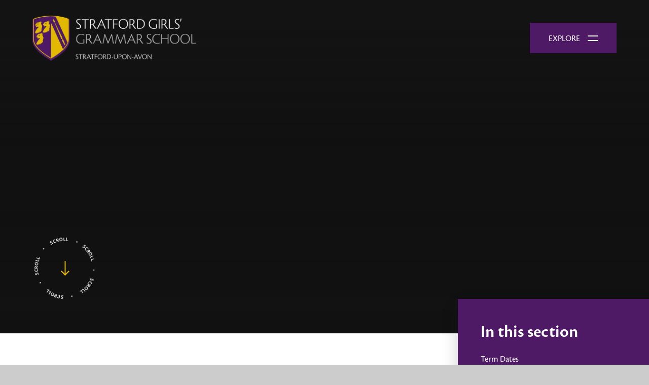

--- FILE ---
content_type: text/html
request_url: https://www.sggs.org.uk/news/?pid=6&nid=4&storyid=422
body_size: 265655
content:

<!DOCTYPE html>
<!--[if IE 7]><html class="no-ios no-js lte-ie9 lte-ie8 lte-ie7" lang="en" xml:lang="en"><![endif]-->
<!--[if IE 8]><html class="no-ios no-js lte-ie9 lte-ie8"  lang="en" xml:lang="en"><![endif]-->
<!--[if IE 9]><html class="no-ios no-js lte-ie9"  lang="en" xml:lang="en"><![endif]-->
<!--[if !IE]><!--> <html class="no-ios no-js"  lang="en" xml:lang="en"><!--<![endif]-->
	<head>
		<meta http-equiv="X-UA-Compatible" content="IE=edge" />
		<meta http-equiv="content-type" content="text/html; charset=utf-8"/>
		
		<link rel="canonical" href="https://www.sggs.org.uk/news/?pid=6&amp;nid=4&amp;storyid=422">
		<link rel="stylesheet" integrity="sha512-SfTiTlX6kk+qitfevl/7LibUOeJWlt9rbyDn92a1DqWOw9vWG2MFoays0sgObmWazO5BQPiFucnnEAjpAB+/Sw==" crossorigin="anonymous" referrerpolicy="no-referrer" media="screen" href="https://cdnjs.cloudflare.com/ajax/libs/font-awesome/4.7.0/css/font-awesome.min.css?cache=260112">
<!--[if IE 7]><link rel="stylesheet" media="screen" href="https://cdn.juniperwebsites.co.uk/_includes/font-awesome/4.2.0/css/font-awesome-ie7.min.css?cache=v4.6.56.3">
<![endif]-->
		<title>Stratford Girls' Grammar School - Laura Cubitt, Puppetry Director & Movement Director.</title>
		
		<style type="text/css">
			:root {
				
				--col-pri: rgb(34, 34, 34);
				
				--col-sec: rgb(136, 136, 136);
				
			}
		</style>
		
<!--[if IE]>
<script>
console = {log:function(){return;}};
</script>
<![endif]-->

<script>
	var boolItemEditDisabled;
	var boolLanguageMode, boolLanguageEditOriginal;
	var boolViewingConnect;
	var boolConnectDashboard;
	var displayRegions = [];
	var intNewFileCount = 0;
	strItemType = "news story";
	strSubItemType = "News Story";

	var featureSupport = {
		tagging: false,
		eventTagging: false
	};
	var boolLoggedIn = false;
boolAdminMode = false;
	var boolSuperUser = false;
strCookieBarStyle = 'bar';
	intParentPageID = "6";
	intCurrentItemID = 422;
	intCurrentCatID = 4;
boolIsHomePage = false;
	boolItemEditDisabled = true;
	boolLanguageEditOriginal=true;
	strCurrentLanguage='en-gb';	strFileAttachmentsUploadLocation = 'bottom';	boolViewingConnect = false;	boolConnectDashboard = false;	var objEditorComponentList = {};

</script>

<script src="https://cdn.juniperwebsites.co.uk/admin/_includes/js/mutation_events.min.js?cache=v4.6.56.3"></script>
<script src="https://cdn.juniperwebsites.co.uk/admin/_includes/js/jquery/jquery.js?cache=v4.6.56.3"></script>
<script src="https://cdn.juniperwebsites.co.uk/admin/_includes/js/jquery/jquery.prefilter.js?cache=v4.6.56.3"></script>
<script src="https://cdn.juniperwebsites.co.uk/admin/_includes/js/jquery/jquery.query.js?cache=v4.6.56.3"></script>
<script src="https://cdn.juniperwebsites.co.uk/admin/_includes/js/jquery/js.cookie.js?cache=v4.6.56.3"></script>
<script src="/_includes/editor/template-javascript.asp?cache=260112"></script>
<script src="/admin/_includes/js/functions/minified/functions.login.new.asp?cache=260112"></script>

  <script>

  </script>
<link href="https://www.sggs.org.uk/feeds/news.asp?nid=4&amp;pid=422&lang=en" rel="alternate" type="application/rss+xml" title="Stratford Girls' Grammar School - News Feed"><link href="https://www.sggs.org.uk/feeds/comments.asp?title=Laura Cubitt, Puppetry Director & Movement Director.&amp;storyid=422&amp;nid=4&amp;item=news&amp;pid=6&lang=en" rel="alternate" type="application/rss+xml" title="Stratford Girls' Grammar School - Laura Cubitt, Puppetry Director & Movement Director. - Blog Post Comments"><link rel="stylesheet" media="screen" href="/_site/css/main.css?cache=19052021">
<link rel="stylesheet" media="screen" href="/_site/css/content.css?cache=19052021">


	<meta name="mobile-web-app-capable" content="yes">
	<meta name="apple-mobile-web-app-capable" content="yes">
	<meta name="viewport" content="width=device-width, initial-scale=1, minimum-scale=1, maximum-scale=1">
	<link rel="author" href="/humans.txt">
	<link rel="icon" href="/_site/images/favicons/favicon.ico">
	<link rel="apple-touch-icon" href="/_site/images/favicons/favicon.png">
	<link href="https://fonts.googleapis.com/css2?family=Open+Sans:ital,wght@0,400;0,600;0,700;1,400;1,700&display=swap" rel="stylesheet"> 
	<link rel="stylesheet" href="/_site/css/print.css" type="text/css" media="print">

	<script>
	var html = document.querySelector('html'), strMobClass = 'no-mobile'
	html.classList.remove('no-ios')
	navigator.userAgent.match(/(Android|webOS|iPhone|iPad|Windows Phone)/g) && (strMobClass = 'mobile')
	html.classList.add( strMobClass )
	</script>

	<svg style="visibility: hidden; position: absolute;">
		<defs>
			<symbol id="icon_close" viewbox="0 0 16 16"><path d="M15.778,14.364 L14.364,15.778 L8.000,9.414 L1.636,15.778 L0.221,14.364 L6.586,8.000 L0.221,1.636 L1.636,0.222 L8.000,6.586 L14.364,0.222 L15.778,1.636 L9.414,8.000 L15.778,14.364 Z"/></symbol>

			<!-- reload code: [base64] -->
			<!-- LIGHT -->
			<symbol id="fa--exclamation-circle--fal" viewbox="0 0 512 512"><path d="M256 40c118.621 0 216 96.075 216 216 0 119.291-96.61 216-216 216-119.244 0-216-96.562-216-216 0-119.203 96.602-216 216-216m0-32C119.043 8 8 119.083 8 256c0 136.997 111.043 248 248 248s248-111.003 248-248C504 119.083 392.957 8 256 8zm-11.49 120h22.979c6.823 0 12.274 5.682 11.99 12.5l-7 168c-.268 6.428-5.556 11.5-11.99 11.5h-8.979c-6.433 0-11.722-5.073-11.99-11.5l-7-168c-.283-6.818 5.167-12.5 11.99-12.5zM256 340c-15.464 0-28 12.536-28 28s12.536 28 28 28 28-12.536 28-28-12.536-28-28-28z"></path></symbol>
			<symbol id="fa--long-arrow-down--fal" viewbox="0 0 256 512"><path d="M252.485 343.03l-7.07-7.071c-4.686-4.686-12.284-4.686-16.971 0L145 419.887V44c0-6.627-5.373-12-12-12h-10c-6.627 0-12 5.373-12 12v375.887l-83.444-83.928c-4.686-4.686-12.284-4.686-16.971 0l-7.07 7.071c-4.686 4.686-4.686 12.284 0 16.97l116 116.485c4.686 4.686 12.284 4.686 16.971 0l116-116.485c4.686-4.686 4.686-12.284-.001-16.97z"></path></symbol>
			<symbol id="fa--long-arrow-left--fal" viewbox="0 0 448 512"><path d="M136.97 380.485l7.071-7.07c4.686-4.686 4.686-12.284 0-16.971L60.113 273H436c6.627 0 12-5.373 12-12v-10c0-6.627-5.373-12-12-12H60.113l83.928-83.444c4.686-4.686 4.686-12.284 0-16.971l-7.071-7.07c-4.686-4.686-12.284-4.686-16.97 0l-116.485 116c-4.686 4.686-4.686 12.284 0 16.971l116.485 116c4.686 4.686 12.284 4.686 16.97-.001z"></path></symbol>
			<symbol id="fa--long-arrow-right--fal" viewbox="0 0 448 512"><path d="M311.03 131.515l-7.071 7.07c-4.686 4.686-4.686 12.284 0 16.971L387.887 239H12c-6.627 0-12 5.373-12 12v10c0 6.627 5.373 12 12 12h375.887l-83.928 83.444c-4.686 4.686-4.686 12.284 0 16.971l7.071 7.07c4.686 4.686 12.284 4.686 16.97 0l116.485-116c4.686-4.686 4.686-12.284 0-16.971L328 131.515c-4.686-4.687-12.284-4.687-16.97 0z"></path></symbol>
			<symbol id="fa--long-arrow-up--fal" viewbox="0 0 256 512"><path d="M3.515 168.97l7.07 7.071c4.686 4.686 12.284 4.686 16.971 0L111 92.113V468c0 6.627 5.373 12 12 12h10c6.627 0 12-5.373 12-12V92.113l83.444 83.928c4.686 4.686 12.284 4.686 16.971 0l7.07-7.071c4.686-4.686 4.686-12.284 0-16.97l-116-116.485c-4.686-4.686-12.284-4.686-16.971 0L3.515 152c-4.687 4.686-4.687 12.284 0 16.97z"></path></symbol>
			<symbol id="fa--times--fal" viewbox="0 0 320 512"><path d="M193.94 256L296.5 153.44l21.15-21.15c3.12-3.12 3.12-8.19 0-11.31l-22.63-22.63c-3.12-3.12-8.19-3.12-11.31 0L160 222.06 36.29 98.34c-3.12-3.12-8.19-3.12-11.31 0L2.34 120.97c-3.12 3.12-3.12 8.19 0 11.31L126.06 256 2.34 379.71c-3.12 3.12-3.12 8.19 0 11.31l22.63 22.63c3.12 3.12 8.19 3.12 11.31 0L160 289.94 262.56 392.5l21.15 21.15c3.12 3.12 8.19 3.12 11.31 0l22.63-22.63c3.12-3.12 3.12-8.19 0-11.31L193.94 256z"></path></symbol>
			<!-- REGULAR -->
			<symbol id="fa--clock--far" viewbox="0 0 512 512"><path d="M256 8C119 8 8 119 8 256s111 248 248 248 248-111 248-248S393 8 256 8zm0 448c-110.5 0-200-89.5-200-200S145.5 56 256 56s200 89.5 200 200-89.5 200-200 200zm61.8-104.4l-84.9-61.7c-3.1-2.3-4.9-5.9-4.9-9.7V116c0-6.6 5.4-12 12-12h32c6.6 0 12 5.4 12 12v141.7l66.8 48.6c5.4 3.9 6.5 11.4 2.6 16.8L334.6 349c-3.9 5.3-11.4 6.5-16.8 2.6z"></path></symbol>
			<symbol id="fa--home--far" viewbox="0 0 576 512"><path d="M570.24 247.41L512 199.52V104a8 8 0 0 0-8-8h-32a8 8 0 0 0-7.95 7.88v56.22L323.87 45a56.06 56.06 0 0 0-71.74 0L5.76 247.41a16 16 0 0 0-2 22.54L14 282.25a16 16 0 0 0 22.53 2L64 261.69V448a32.09 32.09 0 0 0 32 32h128a32.09 32.09 0 0 0 32-32V344h64v104a32.09 32.09 0 0 0 32 32h128a32.07 32.07 0 0 0 32-31.76V261.67l27.53 22.62a16 16 0 0 0 22.53-2L572.29 270a16 16 0 0 0-2.05-22.59zM463.85 432H368V328a32.09 32.09 0 0 0-32-32h-96a32.09 32.09 0 0 0-32 32v104h-96V222.27L288 77.65l176 144.56z"></path></symbol>
			<symbol id="fa--newspaper--far" viewbox="0 0 576 512"><path d="M552 64H112c-20.858 0-38.643 13.377-45.248 32H24c-13.255 0-24 10.745-24 24v272c0 30.928 25.072 56 56 56h496c13.255 0 24-10.745 24-24V88c0-13.255-10.745-24-24-24zM48 392V144h16v248c0 4.411-3.589 8-8 8s-8-3.589-8-8zm480 8H111.422c.374-2.614.578-5.283.578-8V112h416v288zM172 280h136c6.627 0 12-5.373 12-12v-96c0-6.627-5.373-12-12-12H172c-6.627 0-12 5.373-12 12v96c0 6.627 5.373 12 12 12zm28-80h80v40h-80v-40zm-40 140v-24c0-6.627 5.373-12 12-12h136c6.627 0 12 5.373 12 12v24c0 6.627-5.373 12-12 12H172c-6.627 0-12-5.373-12-12zm192 0v-24c0-6.627 5.373-12 12-12h104c6.627 0 12 5.373 12 12v24c0 6.627-5.373 12-12 12H364c-6.627 0-12-5.373-12-12zm0-144v-24c0-6.627 5.373-12 12-12h104c6.627 0 12 5.373 12 12v24c0 6.627-5.373 12-12 12H364c-6.627 0-12-5.373-12-12zm0 72v-24c0-6.627 5.373-12 12-12h104c6.627 0 12 5.373 12 12v24c0 6.627-5.373 12-12 12H364c-6.627 0-12-5.373-12-12z"></path></symbol>
			<symbol id="fa--search--far" viewbox="0 0 512 512"><path d="M508.5 468.9L387.1 347.5c-2.3-2.3-5.3-3.5-8.5-3.5h-13.2c31.5-36.5 50.6-84 50.6-136C416 93.1 322.9 0 208 0S0 93.1 0 208s93.1 208 208 208c52 0 99.5-19.1 136-50.6v13.2c0 3.2 1.3 6.2 3.5 8.5l121.4 121.4c4.7 4.7 12.3 4.7 17 0l22.6-22.6c4.7-4.7 4.7-12.3 0-17zM208 368c-88.4 0-160-71.6-160-160S119.6 48 208 48s160 71.6 160 160-71.6 160-160 160z"></path></symbol>
	</defs>
</svg>
<link rel="stylesheet" media="screen" href="https://cdn.juniperwebsites.co.uk/_includes/css/content-blocks.css?cache=v4.6.56.3">
<link rel="stylesheet" media="screen" href="/_includes/css/cookie-colour.asp?cache=260112">
<link rel="stylesheet" media="screen" href="https://cdn.juniperwebsites.co.uk/_includes/css/cookies.css?cache=v4.6.56.3">
<link rel="stylesheet" media="screen" href="https://cdn.juniperwebsites.co.uk/_includes/css/cookies.advanced.css?cache=v4.6.56.3">
<link rel="stylesheet" media="screen" href="/_site/css/news.css?cache=260112">
<link rel="stylesheet" media="screen" href="https://cdn.juniperwebsites.co.uk/_includes/css/overlord.css?cache=v4.6.56.3">
<link rel="stylesheet" media="screen" href="https://cdn.juniperwebsites.co.uk/_includes/css/templates.css?cache=v4.6.56.3">
<link rel="stylesheet" media="screen" href="/_site/css/attachments.css?cache=260112">
<link rel="stylesheet" media="screen" href="/_site/css/templates.css?cache=260112">
<style>#print_me { display: none;}</style><script src="https://cdn.juniperwebsites.co.uk/admin/_includes/js/modernizr.js?cache=v4.6.56.3"></script>

        <meta property="og:site_name" content="Stratford Girls' Grammar School" />
        <meta property="og:title" content="Laura Cubitt, Puppetry Director & Movement Director." />
        <meta property="og:image" content="https://www.sggs.org.uk/_site/data/images/news/422/Pulling%20Strings.png" />
        <meta property="og:type" content="website" />
        <meta property="twitter:card" content="summary" />
</head>


    <body>


<div id="print_me"></div>
<div class="mason mason--inner mason--noadmin mason--nosecure">

	<section class="access">
		<a class="access__anchor" name="header"></a>
		<a class="access__link" href="#content">Skip to content &darr;</a>
	</section>

	
		<header class="header parent block-d js_hit">
			<div class="js_fade">
				<div class="header__main parent">
					<a class="header__logo" href="/main-school">
						
							<img src="/_site/images/design/logo.png" srcset="/_site/images/design/logo.png 1x, /_site/images/design/logo@2x.png 2x" alt="Stratford Girls' Grammar School">
							<img class="abs_fill" src="/_site/images/design/logo-pri.png" srcset="/_site/images/design/logo-pri.png 1x, /_site/images/design/logo-pri@2x.png 2x" alt="Stratford Girls' Grammar School">
						
						<h1>Stratford Girls' Grammar School</h1>
					</a>
					<div class="header__extra">
						<div class='iconlinks'><ul class='list'><li class="iconlinks__item" data-type="twitter"><a href="https://twitter.com/shottery" target="_blank" class="a_block"><i class="fa fa-twitter" aria-hidden="true"></i></a></li><li class="iconlinks__item" data-type="instagram"><a href="https://www.instagram.com/sggslife/" target="_blank" class="a_block"><i class="fa fa-instagram" aria-hidden="true"></i></a></li><li><button class="searchbar__btn" data-toggle=".mason--searchbar"><svg class="fa--search--far"><use href="#fa--search--far" xlink:href="#fa--search--far" x="0" y="0"/></svg></button></li></ul></div>
						<button class="menu__btn parent block-d" data-toggle=".mason--menu" aria-label="Toggle mobile menu">
							<span class="menu__btn__txt f_display fs18 w400 caps">Explore</span>
							<span class="menu__btn__icon"><span></span><span></span></span>
						</button>
						
					</div>
					<div class="menu__bg"></div>
					<section class="menu parent f_display w400">
						<div class="menu__main parent">
							<div class="menu__wrap">
								<nav class="menu__bar block-d">
									<ul><li class="menu__bar__item menu__bar__item--page_6 menu__bar__item--subitems menu__bar__item--selected"><div class="menu__bar__item__img abs_fill" data-src="/_site/data/files/images/11E1825C524089929DE9D6F1AC204FD1.jpg"></div><button class="menu__bar__item__btn" data-tab=".menu__bar__item--page_6--expand"><svg class='fa--long-arrow-down--fal'><use href='#fa--long-arrow-down--fal' xlink:href='#fa--long-arrow-down--fal' x='0' y='0'/></svg></button><div class="menu__bar__item__main"><a class="a_block" id="page_6" href="/main-school/discover"><span>School life</span></a><ul class="menu__bar__item__sub"><li class="menu__bar__item menu__bar__item--page_16"><div class="menu__bar__item__img abs_fill" data-src=""></div><button class="menu__bar__item__btn" data-tab=".menu__bar__item--page_16--expand"><svg class='fa--long-arrow-down--fal'><use href='#fa--long-arrow-down--fal' xlink:href='#fa--long-arrow-down--fal' x='0' y='0'/></svg></button><div class="menu__bar__item__main"><a class="a_block" id="page_16" href="/main-school/discover/term-dates"><span>Term Dates</span></a></div></li><li class="menu__bar__item menu__bar__item--page_19"><div class="menu__bar__item__img abs_fill" data-src=""></div><button class="menu__bar__item__btn" data-tab=".menu__bar__item--page_19--expand"><svg class='fa--long-arrow-down--fal'><use href='#fa--long-arrow-down--fal' xlink:href='#fa--long-arrow-down--fal' x='0' y='0'/></svg></button><div class="menu__bar__item__main"><a class="a_block" id="page_19" href="/main-school/discover/daily-routine"><span>The School Day</span></a></div></li><li class="menu__bar__item menu__bar__item--page_20"><div class="menu__bar__item__img abs_fill" data-src=""></div><button class="menu__bar__item__btn" data-tab=".menu__bar__item--page_20--expand"><svg class='fa--long-arrow-down--fal'><use href='#fa--long-arrow-down--fal' xlink:href='#fa--long-arrow-down--fal' x='0' y='0'/></svg></button><div class="menu__bar__item__main"><a class="a_block" id="page_20" href="/main-school/discover/admissions"><span>Admissions</span></a></div></li><li class="menu__bar__item menu__bar__item--page_92"><div class="menu__bar__item__img abs_fill" data-src=""></div><button class="menu__bar__item__btn" data-tab=".menu__bar__item--page_92--expand"><svg class='fa--long-arrow-down--fal'><use href='#fa--long-arrow-down--fal' xlink:href='#fa--long-arrow-down--fal' x='0' y='0'/></svg></button><div class="menu__bar__item__main"><a class="a_block" id="page_92" href="/main-school/discover/transport"><span>Transport</span></a></div></li><li class="menu__bar__item menu__bar__item--page_156"><div class="menu__bar__item__img abs_fill" data-src=""></div><button class="menu__bar__item__btn" data-tab=".menu__bar__item--page_156--expand"><svg class='fa--long-arrow-down--fal'><use href='#fa--long-arrow-down--fal' xlink:href='#fa--long-arrow-down--fal' x='0' y='0'/></svg></button><div class="menu__bar__item__main"><a class="a_block" id="page_156" href="/main-school/about-us/report-an-absence"><span>Report an Absence</span></a></div></li><li class="menu__bar__item menu__bar__item--page_182"><div class="menu__bar__item__img abs_fill" data-src=""></div><button class="menu__bar__item__btn" data-tab=".menu__bar__item--page_182--expand"><svg class='fa--long-arrow-down--fal'><use href='#fa--long-arrow-down--fal' xlink:href='#fa--long-arrow-down--fal' x='0' y='0'/></svg></button><div class="menu__bar__item__main"><a class="a_block" id="page_182" href="/page/?title=School+Menu&amp;pid=182"><span>School Menu</span></a></div></li><li class="menu__bar__item menu__bar__item--page_17"><div class="menu__bar__item__img abs_fill" data-src=""></div><button class="menu__bar__item__btn" data-tab=".menu__bar__item--page_17--expand"><svg class='fa--long-arrow-down--fal'><use href='#fa--long-arrow-down--fal' xlink:href='#fa--long-arrow-down--fal' x='0' y='0'/></svg></button><div class="menu__bar__item__main"><a class="a_block" id="page_17" href="/main-school/discover/visiting-our-school"><span>Visiting Our School</span></a></div></li><li class="menu__bar__item menu__bar__item--page_21"><div class="menu__bar__item__img abs_fill" data-src=""></div><button class="menu__bar__item__btn" data-tab=".menu__bar__item--page_21--expand"><svg class='fa--long-arrow-down--fal'><use href='#fa--long-arrow-down--fal' xlink:href='#fa--long-arrow-down--fal' x='0' y='0'/></svg></button><div class="menu__bar__item__main"><a class="a_block" id="page_21" href="/main-school/discover/site-map-and-directions"><span>Site Map &amp; Directions</span></a></div></li><li class="menu__bar__item menu__bar__item--page_27"><div class="menu__bar__item__img abs_fill" data-src=""></div><button class="menu__bar__item__btn" data-tab=".menu__bar__item--page_27--expand"><svg class='fa--long-arrow-down--fal'><use href='#fa--long-arrow-down--fal' xlink:href='#fa--long-arrow-down--fal' x='0' y='0'/></svg></button><div class="menu__bar__item__main"><a class="a_block" id="page_27" href="/main-school/about-us/finance"><span>Finance</span></a></div></li><li class="menu__bar__item menu__bar__item--page_29"><div class="menu__bar__item__img abs_fill" data-src=""></div><button class="menu__bar__item__btn" data-tab=".menu__bar__item--page_29--expand"><svg class='fa--long-arrow-down--fal'><use href='#fa--long-arrow-down--fal' xlink:href='#fa--long-arrow-down--fal' x='0' y='0'/></svg></button><div class="menu__bar__item__main"><a class="a_block" id="page_29" href="/main-school/about-us/policies"><span>Policies</span></a></div></li><li class="menu__bar__item menu__bar__item--news_category_4 menu__bar__item--selected"><div class="menu__bar__item__img abs_fill" data-src=""></div><button class="menu__bar__item__btn" data-tab=".menu__bar__item--news_category_4--expand"><svg class='fa--long-arrow-down--fal'><use href='#fa--long-arrow-down--fal' xlink:href='#fa--long-arrow-down--fal' x='0' y='0'/></svg></button><div class="menu__bar__item__main"><a class="a_block" id="news_category_4" href="/news/?pid=6&amp;nid=4"><span>Latest News</span></a></div></li><li class="menu__bar__item menu__bar__item--url_1"><div class="menu__bar__item__img abs_fill" data-src=""></div><button class="menu__bar__item__btn" data-tab=".menu__bar__item--url_1--expand"><svg class='fa--long-arrow-down--fal'><use href='#fa--long-arrow-down--fal' xlink:href='#fa--long-arrow-down--fal' x='0' y='0'/></svg></button><div class="menu__bar__item__main"><a class="a_block" id="url_1" href="/calendar-of-events"><span>School Calendar</span></a></div></li><li class="menu__bar__item menu__bar__item--page_25"><div class="menu__bar__item__img abs_fill" data-src=""></div><button class="menu__bar__item__btn" data-tab=".menu__bar__item--page_25--expand"><svg class='fa--long-arrow-down--fal'><use href='#fa--long-arrow-down--fal' xlink:href='#fa--long-arrow-down--fal' x='0' y='0'/></svg></button><div class="menu__bar__item__main"><a class="a_block" id="page_25" href="/main-school/about-us/uniform"><span>Uniform</span></a></div></li><li class="menu__bar__item menu__bar__item--page_186"><div class="menu__bar__item__img abs_fill" data-src=""></div><button class="menu__bar__item__btn" data-tab=".menu__bar__item--page_186--expand"><svg class='fa--long-arrow-down--fal'><use href='#fa--long-arrow-down--fal' xlink:href='#fa--long-arrow-down--fal' x='0' y='0'/></svg></button><div class="menu__bar__item__main"><a class="a_block" id="page_186" href="/page/?title=SGGS+Compendium+24%2D25&amp;pid=186"><span>SGGS Compendium 24-25</span></a></div></li></ul></div></li><li class="menu__bar__item menu__bar__item--page_7 menu__bar__item--subitems"><div class="menu__bar__item__img abs_fill" data-src="/_site/data/files/images/square/7A19A8E1A3DDB5F0E3ECFDC4A26E7D61.jpg"></div><button class="menu__bar__item__btn" data-tab=".menu__bar__item--page_7--expand"><svg class='fa--long-arrow-down--fal'><use href='#fa--long-arrow-down--fal' xlink:href='#fa--long-arrow-down--fal' x='0' y='0'/></svg></button><div class="menu__bar__item__main"><a class="a_block" id="page_7" href="/main-school/about-us"><span>About Us</span></a><ul class="menu__bar__item__sub"><li class="menu__bar__item menu__bar__item--page_10"><div class="menu__bar__item__img abs_fill" data-src="/_site/data/files/images/slideshow/SGGS-014.jpg"></div><button class="menu__bar__item__btn" data-tab=".menu__bar__item--page_10--expand"><svg class='fa--long-arrow-down--fal'><use href='#fa--long-arrow-down--fal' xlink:href='#fa--long-arrow-down--fal' x='0' y='0'/></svg></button><div class="menu__bar__item__main"><a class="a_block" id="page_10" href="/main-school/about-us/headteachers-welcome"><span>Headteacher's Welcome</span></a></div></li><li class="menu__bar__item menu__bar__item--page_15"><div class="menu__bar__item__img abs_fill" data-src=""></div><button class="menu__bar__item__btn" data-tab=".menu__bar__item--page_15--expand"><svg class='fa--long-arrow-down--fal'><use href='#fa--long-arrow-down--fal' xlink:href='#fa--long-arrow-down--fal' x='0' y='0'/></svg></button><div class="menu__bar__item__main"><a class="a_block" id="page_15" href="/main-school/discover/our-prospectus"><span>Our Prospectus</span></a></div></li><li class="menu__bar__item menu__bar__item--page_22"><div class="menu__bar__item__img abs_fill" data-src=""></div><button class="menu__bar__item__btn" data-tab=".menu__bar__item--page_22--expand"><svg class='fa--long-arrow-down--fal'><use href='#fa--long-arrow-down--fal' xlink:href='#fa--long-arrow-down--fal' x='0' y='0'/></svg></button><div class="menu__bar__item__main"><a class="a_block" id="page_22" href="/main-school/about-us/ethos-and-values"><span>Ethos &amp; Values</span></a></div></li><li class="menu__bar__item menu__bar__item--page_26"><div class="menu__bar__item__img abs_fill" data-src=""></div><button class="menu__bar__item__btn" data-tab=".menu__bar__item--page_26--expand"><svg class='fa--long-arrow-down--fal'><use href='#fa--long-arrow-down--fal' xlink:href='#fa--long-arrow-down--fal' x='0' y='0'/></svg></button><div class="menu__bar__item__main"><a class="a_block" id="page_26" href="/main-school/about-us/governors"><span>Governors</span></a></div></li><li class="menu__bar__item menu__bar__item--page_170"><div class="menu__bar__item__img abs_fill" data-src=""></div><button class="menu__bar__item__btn" data-tab=".menu__bar__item--page_170--expand"><svg class='fa--long-arrow-down--fal'><use href='#fa--long-arrow-down--fal' xlink:href='#fa--long-arrow-down--fal' x='0' y='0'/></svg></button><div class="menu__bar__item__main"><a class="a_block" id="page_170" href="/page/?title=Our+Achievements&amp;pid=170"><span>Our Achievements</span></a></div></li><li class="menu__bar__item menu__bar__item--page_28"><div class="menu__bar__item__img abs_fill" data-src=""></div><button class="menu__bar__item__btn" data-tab=".menu__bar__item--page_28--expand"><svg class='fa--long-arrow-down--fal'><use href='#fa--long-arrow-down--fal' xlink:href='#fa--long-arrow-down--fal' x='0' y='0'/></svg></button><div class="menu__bar__item__main"><a class="a_block" id="page_28" href="/main-school/about-us/ofsted"><span>Ofsted</span></a></div></li><li class="menu__bar__item menu__bar__item--page_18"><div class="menu__bar__item__img abs_fill" data-src=""></div><button class="menu__bar__item__btn" data-tab=".menu__bar__item--page_18--expand"><svg class='fa--long-arrow-down--fal'><use href='#fa--long-arrow-down--fal' xlink:href='#fa--long-arrow-down--fal' x='0' y='0'/></svg></button><div class="menu__bar__item__main"><a class="a_block" id="page_18" href="/main-school/discover/join-us-/-vacancies"><span>Vacancies</span></a></div></li><li class="menu__bar__item menu__bar__item--page_13"><div class="menu__bar__item__img abs_fill" data-src=""></div><button class="menu__bar__item__btn" data-tab=".menu__bar__item--page_13--expand"><svg class='fa--long-arrow-down--fal'><use href='#fa--long-arrow-down--fal' xlink:href='#fa--long-arrow-down--fal' x='0' y='0'/></svg></button><div class="menu__bar__item__main"><a class="a_block" id="page_13" href="/main-school/discover/history-of-sggs"><span>History of SGGS</span></a></div></li><li class="menu__bar__item menu__bar__item--page_165"><div class="menu__bar__item__img abs_fill" data-src=""></div><button class="menu__bar__item__btn" data-tab=".menu__bar__item--page_165--expand"><svg class='fa--long-arrow-down--fal'><use href='#fa--long-arrow-down--fal' xlink:href='#fa--long-arrow-down--fal' x='0' y='0'/></svg></button><div class="menu__bar__item__main"><a class="a_block" id="page_165" href="/page/?title=Contact+Us&amp;pid=165"><span>Contact Us</span></a></div></li></ul></div></li><li class="menu__bar__item menu__bar__item--page_8 menu__bar__item--subitems"><div class="menu__bar__item__img abs_fill" data-src="/_site/data/files/images/square/7B5292D17EB6079FE5351A65B0A66F1A.jpg"></div><button class="menu__bar__item__btn" data-tab=".menu__bar__item--page_8--expand"><svg class='fa--long-arrow-down--fal'><use href='#fa--long-arrow-down--fal' xlink:href='#fa--long-arrow-down--fal' x='0' y='0'/></svg></button><div class="menu__bar__item__main"><a class="a_block" id="page_8" href="/main-school/community"><span>Our Community</span></a><ul class="menu__bar__item__sub"><li class="menu__bar__item menu__bar__item--page_52"><div class="menu__bar__item__img abs_fill" data-src=""></div><button class="menu__bar__item__btn" data-tab=".menu__bar__item--page_52--expand"><svg class='fa--long-arrow-down--fal'><use href='#fa--long-arrow-down--fal' xlink:href='#fa--long-arrow-down--fal' x='0' y='0'/></svg></button><div class="menu__bar__item__main"><a class="a_block" id="page_52" href="/main-school/community/house-system"><span>Our House System</span></a></div></li><li class="menu__bar__item menu__bar__item--page_59"><div class="menu__bar__item__img abs_fill" data-src=""></div><button class="menu__bar__item__btn" data-tab=".menu__bar__item--page_59--expand"><svg class='fa--long-arrow-down--fal'><use href='#fa--long-arrow-down--fal' xlink:href='#fa--long-arrow-down--fal' x='0' y='0'/></svg></button><div class="menu__bar__item__main"><a class="a_block" id="page_59" href="/main-school/community/student-leadership"><span>Student Leadership</span></a></div></li><li class="menu__bar__item menu__bar__item--page_61"><div class="menu__bar__item__img abs_fill" data-src=""></div><button class="menu__bar__item__btn" data-tab=".menu__bar__item--page_61--expand"><svg class='fa--long-arrow-down--fal'><use href='#fa--long-arrow-down--fal' xlink:href='#fa--long-arrow-down--fal' x='0' y='0'/></svg></button><div class="menu__bar__item__main"><a class="a_block" id="page_61" href="/main-school/community/supporting-our-students"><span>Student Support</span></a></div></li><li class="menu__bar__item menu__bar__item--page_23"><div class="menu__bar__item__img abs_fill" data-src=""></div><button class="menu__bar__item__btn" data-tab=".menu__bar__item--page_23--expand"><svg class='fa--long-arrow-down--fal'><use href='#fa--long-arrow-down--fal' xlink:href='#fa--long-arrow-down--fal' x='0' y='0'/></svg></button><div class="menu__bar__item__main"><a class="a_block" id="page_23" href="/main-school/about-us/safeguarding-and-e-safety"><span>Safeguarding &amp; E-Safety</span></a></div></li><li class="menu__bar__item menu__bar__item--page_54"><div class="menu__bar__item__img abs_fill" data-src=""></div><button class="menu__bar__item__btn" data-tab=".menu__bar__item--page_54--expand"><svg class='fa--long-arrow-down--fal'><use href='#fa--long-arrow-down--fal' xlink:href='#fa--long-arrow-down--fal' x='0' y='0'/></svg></button><div class="menu__bar__item__main"><a class="a_block" id="page_54" href="/main-school/community/friends-of-sggs-fos"><span>Friends of SGGS (FoS)</span></a></div></li><li class="menu__bar__item menu__bar__item--url_2"><div class="menu__bar__item__img abs_fill" data-src=""></div><button class="menu__bar__item__btn" data-tab=".menu__bar__item--url_2--expand"><svg class='fa--long-arrow-down--fal'><use href='#fa--long-arrow-down--fal' xlink:href='#fa--long-arrow-down--fal' x='0' y='0'/></svg></button><div class="menu__bar__item__main"><a class="a_block" id="url_2" href="https://shirestsa.co.uk/" target="_blank" rel="external"><span>Shires Teaching Alliance</span></a></div></li><li class="menu__bar__item menu__bar__item--page_56"><div class="menu__bar__item__img abs_fill" data-src=""></div><button class="menu__bar__item__btn" data-tab=".menu__bar__item--page_56--expand"><svg class='fa--long-arrow-down--fal'><use href='#fa--long-arrow-down--fal' xlink:href='#fa--long-arrow-down--fal' x='0' y='0'/></svg></button><div class="menu__bar__item__main"><a class="a_block" id="page_56" href="/main-school/community/our-speaker-programme"><span>Our Speaker Programme</span></a></div></li><li class="menu__bar__item menu__bar__item--page_62"><div class="menu__bar__item__img abs_fill" data-src=""></div><button class="menu__bar__item__btn" data-tab=".menu__bar__item--page_62--expand"><svg class='fa--long-arrow-down--fal'><use href='#fa--long-arrow-down--fal' xlink:href='#fa--long-arrow-down--fal' x='0' y='0'/></svg></button><div class="menu__bar__item__main"><a class="a_block" id="page_62" href="/main-school/community/sggs-alumnae"><span>SGGS Alumnae</span></a></div></li><li class="menu__bar__item menu__bar__item--page_57"><div class="menu__bar__item__img abs_fill" data-src=""></div><button class="menu__bar__item__btn" data-tab=".menu__bar__item--page_57--expand"><svg class='fa--long-arrow-down--fal'><use href='#fa--long-arrow-down--fal' xlink:href='#fa--long-arrow-down--fal' x='0' y='0'/></svg></button><div class="menu__bar__item__main"><a class="a_block" id="page_57" href="/main-school/community/charities"><span>Charities</span></a></div></li><li class="menu__bar__item menu__bar__item--url_7"><div class="menu__bar__item__img abs_fill" data-src=""></div><button class="menu__bar__item__btn" data-tab=".menu__bar__item--url_7--expand"><svg class='fa--long-arrow-down--fal'><use href='#fa--long-arrow-down--fal' xlink:href='#fa--long-arrow-down--fal' x='0' y='0'/></svg></button><div class="menu__bar__item__main"><a class="a_block" id="url_7" href="https://myapplications.microsoft.com/#optIn" target="_blank" rel="external"><span>Student &amp; Staff Login</span></a></div></li></ul></div></li><li class="menu__bar__item menu__bar__item--page_9 menu__bar__item--subitems"><div class="menu__bar__item__img abs_fill" data-src="/_site/data/files/images/71FD62D57204001F6C2A9128B16A969B.jpg"></div><button class="menu__bar__item__btn" data-tab=".menu__bar__item--page_9--expand"><svg class='fa--long-arrow-down--fal'><use href='#fa--long-arrow-down--fal' xlink:href='#fa--long-arrow-down--fal' x='0' y='0'/></svg></button><div class="menu__bar__item__main"><a class="a_block" id="page_9" href="/main-school/curriculum"><span>Curriculum</span></a><ul class="menu__bar__item__sub"><li class="menu__bar__item menu__bar__item--page_30"><div class="menu__bar__item__img abs_fill" data-src=""></div><button class="menu__bar__item__btn" data-tab=".menu__bar__item--page_30--expand"><svg class='fa--long-arrow-down--fal'><use href='#fa--long-arrow-down--fal' xlink:href='#fa--long-arrow-down--fal' x='0' y='0'/></svg></button><div class="menu__bar__item__main"><a class="a_block" id="page_30" href="/main-school/curriculum/our-curriculum"><span>Our Curriculum</span></a></div></li><li class="menu__bar__item menu__bar__item--page_31"><div class="menu__bar__item__img abs_fill" data-src=""></div><button class="menu__bar__item__btn" data-tab=".menu__bar__item--page_31--expand"><svg class='fa--long-arrow-down--fal'><use href='#fa--long-arrow-down--fal' xlink:href='#fa--long-arrow-down--fal' x='0' y='0'/></svg></button><div class="menu__bar__item__main"><a class="a_block" id="page_31" href="/main-school/curriculum/extra-curricular"><span>Extra Curricular</span></a></div></li><li class="menu__bar__item menu__bar__item--page_180"><div class="menu__bar__item__img abs_fill" data-src=""></div><button class="menu__bar__item__btn" data-tab=".menu__bar__item--page_180--expand"><svg class='fa--long-arrow-down--fal'><use href='#fa--long-arrow-down--fal' xlink:href='#fa--long-arrow-down--fal' x='0' y='0'/></svg></button><div class="menu__bar__item__main"><a class="a_block" id="page_180" href="/page/?title=Our+Library&amp;pid=180"><span>Our Library</span></a></div></li><li class="menu__bar__item menu__bar__item--page_34"><div class="menu__bar__item__img abs_fill" data-src=""></div><button class="menu__bar__item__btn" data-tab=".menu__bar__item--page_34--expand"><svg class='fa--long-arrow-down--fal'><use href='#fa--long-arrow-down--fal' xlink:href='#fa--long-arrow-down--fal' x='0' y='0'/></svg></button><div class="menu__bar__item__main"><a class="a_block" id="page_34" href="/main-school/curriculum/exams-and-assessment"><span>Exams &amp; Assessment</span></a></div></li><li class="menu__bar__item menu__bar__item--page_32"><div class="menu__bar__item__img abs_fill" data-src=""></div><button class="menu__bar__item__btn" data-tab=".menu__bar__item--page_32--expand"><svg class='fa--long-arrow-down--fal'><use href='#fa--long-arrow-down--fal' xlink:href='#fa--long-arrow-down--fal' x='0' y='0'/></svg></button><div class="menu__bar__item__main"><a class="a_block" id="page_32" href="/main-school/curriculum/our-gcse-options-and-faq"><span>Our GCSE Options &amp; FAQ</span></a></div></li><li class="menu__bar__item menu__bar__item--page_33"><div class="menu__bar__item__img abs_fill" data-src=""></div><button class="menu__bar__item__btn" data-tab=".menu__bar__item--page_33--expand"><svg class='fa--long-arrow-down--fal'><use href='#fa--long-arrow-down--fal' xlink:href='#fa--long-arrow-down--fal' x='0' y='0'/></svg></button><div class="menu__bar__item__main"><a class="a_block" id="page_33" href="/careers-and-work-experience"><span>Careers &amp; Work Experience</span></a></div></li><li class="menu__bar__item menu__bar__item--page_35"><div class="menu__bar__item__img abs_fill" data-src=""></div><button class="menu__bar__item__btn" data-tab=".menu__bar__item--page_35--expand"><svg class='fa--long-arrow-down--fal'><use href='#fa--long-arrow-down--fal' xlink:href='#fa--long-arrow-down--fal' x='0' y='0'/></svg></button><div class="menu__bar__item__main"><a class="a_block" id="page_35" href="/main-school/curriculum/homework"><span>Homework</span></a></div></li><li class="menu__bar__item menu__bar__item--page_36"><div class="menu__bar__item__img abs_fill" data-src=""></div><button class="menu__bar__item__btn" data-tab=".menu__bar__item--page_36--expand"><svg class='fa--long-arrow-down--fal'><use href='#fa--long-arrow-down--fal' xlink:href='#fa--long-arrow-down--fal' x='0' y='0'/></svg></button><div class="menu__bar__item__main"><a class="a_block" id="page_36" href="/main-school/curriculum/remote-learning"><span>Remote Learning</span></a></div></li></ul></div></li></ul><a class="menu__bar__sidelink block-d bg-sec" href="/sixth-form"><span class="f_display fs72 caps">Sixth Form</span></a>
								</nav>
								<div class="menu__extra parent center">
									<div class="menu__extra__links caps fs18 w400">
										<ul class='quicklinks list'></ul>
									</div>
									<div class='iconlinks'><ul class='list'><li class="iconlinks__item" data-type="twitter"><a href="https://twitter.com/shottery" target="_blank" class="a_block"><i class="fa fa-twitter" aria-hidden="true"></i></a></li><li class="iconlinks__item" data-type="instagram"><a href="https://www.instagram.com/sggslife/" target="_blank" class="a_block"><i class="fa fa-instagram" aria-hidden="true"></i></a></li><li><button class="searchbar__btn" data-toggle=".mason--searchbar"><svg class="fa--search--far"><use href="#fa--search--far" xlink:href="#fa--search--far" x="0" y="0"/></svg></button></li></ul></div>
								</div>
							</div>
						</div>
					</section>
				</div>
			</div>
		</header>
	

	<div id="scrollup"></div>

	
	<div class="parent">
		<section class="hero parent block-d js_hit">
			<div class="js_parallax abs_fill" parallax-type="top" parallax-speed="3">
				
					<ul class="hero__slideshow abs_fill list">
			    		<li class="hero__slideshow__item abs_fill"><div class="hero__slideshow__item__img abs_fill" data-src="/_site/data/files/images/slideshow/0D81B876002EF729D475EEDC51410F6B.jpg" data-type="bg"></div></li><li class="hero__slideshow__item abs_fill"><div class="hero__slideshow__item__img abs_fill" data-src="/_site/data/files/images/slideshow/71FD62D57204001F6C2A9128B16A969B.jpg" data-type="bg"></div></li>
					</ul>
			    
			</div>
			<a class="hero__scroll js_scroll col-sec js_pop" href="#scrolldown">
				<img src="/_site/images/design/hero_scroll.png" srcset="/_site/images/design/hero_scroll.png 1x, /_site/images/design/hero_scroll@2x.png 2x" alt="scroll">
				<svg class='fa--long-arrow-down--fal fs40'><use href='#fa--long-arrow-down--fal' xlink:href='#fa--long-arrow-down--fal' x='0' y='0'/></svg>
			</a>
			
		</section>
		
	</div>
	

	<div class="searchbar__bg"></div>
	<div class="searchbar">
		<div class="fs24 w900">
			<svg class='searchbar__icon fa--search--far col-sec'><use href='#fa--search--far' xlink:href='#fa--search--far' x='0' y='0'/></svg>
			<form method="post" action="/search/default.asp?pid=0">
			    <input class="searchbar__input" type="text" value="" name="searchValue" placeholder="Search" />
			</form>
			<button class="searchbar__close" data-remove=".mason--searchbar">
				<svg class='fa--times--fal col-sec'><use xlink:href='#fa--times--fal' href='#fa--times--fal' x='0' y='0'/></svg>
			</button>
		</div>
	</div>

	<main class="main parent block-l" id="scrolldown">
		
		<div class="main__decor decor js_lazy js_parallax" data-src="/_site/images/design/logo_decor.png" data-type="bg" parallax-type="center" parallax-speed="-10" aria-hidden="true"></div>
		
		<div class="main__center ms-center ">

			<div class="content content--news_story">
				<a class="content__anchor" name="content"></a>
				<ul class="content__path"><li class="content__path__item content__path__item--page_1"><a class="content__path__item__link" href="/"><span pathid="page_1">Home</span></a><span class="content__path__item__sep">&raquo;</span></li><li class="content__path__item content__path__item--page_2 content__path__item--selected"><a class="content__path__item__link" href="/main-school"><svg class='fa--home--far'><use href='#fa--home--far' xlink:href='#fa--home--far' x='0' y='0'/></svg><span>Main School</span></a><span class="content__path__item__sep">&raquo;</span></li><li class="content__path__item content__path__item--page_6 content__path__item--selected"><a class="content__path__item__link" href="/main-school/discover"><span pathid="page_6">School life</span></a><span class="content__path__item__sep">&raquo;</span></li><li class="content__path__item content__path__item--news_category_4 content__path__item--selected"><a class="content__path__item__link" href="/news/?pid=6&amp;nid=4"><span pathid="news_category_4">Latest News</span></a><span class="content__path__item__sep">&raquo;</span></li></ul><h1 class="content__title" id="itemTitle">Laura Cubitt, Puppetry Director & Movement Director.</h1>
				<div class="content__region " ><div class="content__news__img"><img style="width: 100%; height: auto;" src="/_site/data/images/news/422/main-Pulling Strings.png" alt=""/></div><div class="content__news__main"><p style="text-align:justify">In our latest blog post, Laura Cubitt, a former student at SGGS, shares insight into her unique career as a Puppetry Director and Movement Director, working in theatre and film both in the UK and internationally.&nbsp;</p>

<p style="text-align:justify">&nbsp;</p>

<p style="text-align:justify"><strong><em>Over to Laura &hellip;</em></strong></p>

<p style="text-align:justify">&nbsp;</p>

<p style="text-align:justify"><img alt="" src="[data-uri]" style="float:left; margin:0 1em 1em 0" title="" /></p>

<p style="text-align:justify">Puppetry has exploded in the last 10 years or so in theatre, and I quite accidentally have found myself a home, community and career in what I thought to be, quite a niche area.</p>

<p style="text-align:justify">My time at SGGS undoubtedly laid some valuable foundations for where I am today.&nbsp; I graduated in 1997 and went on to study Drama at Hull University, before completing a Diploma at Webber Douglas Academy in Acting. I was always interested in theatre, but without doubt the early exposure to watching plays, learning from visiting practitioners and links with the RSC whilst at SGGS, contributed to my growing belief that perhaps it could be a viable career as well as a passion.</p>

<p style="text-align:justify">My final practical exam at school was my first taste of devising as I would go on to know it.&nbsp; At Hull, they encouraged new writing, theatre-making and alternative storytelling to text-based work. Alongside studying writers and theatre practitioners.&nbsp; Drama school was a way more traditional training in classical acting, but with a sideline of yoga and a physical training that piqued my interest.&nbsp;</p>

<p style="text-align:justify">&nbsp;</p>

<p style="text-align:justify"><strong>Application over audition</strong></p>

<p style="text-align:justify">After completing my training, I immediately found myself going down the theatre-making route rather than waiting for the hallowed audition to come along and then praying I was right for a part.&nbsp; The first companies I worked with as a performer focused on visual storytelling, or physical theatre as it was then known with a strong emphasis on collaboration and creation.&nbsp; It was thrilling to see how different artistic disciplines come together to make a piece of theatre.&nbsp;</p>

<p style="text-align:justify">I worked for years as a performer, touring both the UK and abroad until a show came along that changed my course.&nbsp; WarHorse was auditioning for the transfer into the West End from the National Theatre and they were looking for physical performers/ dancer/ puppeteers.&nbsp; I was cast as Joey the main horse, as a puppeteer and received my all-important training under Handspring&rsquo;s Basil and Adrian.&nbsp;</p>

<p style="text-align:justify">Puppetry clicked straight away for me as an enticing way of making theatre.&nbsp; There&rsquo;s an immense practicality to it, you have to pull that lever, push that rod to infinitesimally finite timing whilst also engaging in a free flow improvisation with your fellow puppeteers, added to a large dose of &lsquo;suspending one&rsquo;s disbelief&rsquo; from the audience and you have a true collaboration across the board.&nbsp; Which is also very fun to do.&nbsp; I spent the next 10 years working largely in puppetry- based pieces alongside more classical acting roles thrown in, not least at the RSC In Oppenheimer and The Shoemaker&rsquo;s Holiday.&nbsp; Around this time, I also moved into Movement Direction and Puppetry direction, taking on the movement for the RSC&rsquo;s Oppenheimer when it transferred into the West End.&nbsp; I was also one of the Associate Movement Directors on the London 2012 Olympic Opening Ceremony, devising and delivering the material for the Industrial Revolution segment, with our team.</p>

<p style="text-align:justify">&nbsp;</p>

<p style="text-align:justify"><strong>Further opportunities</strong></p>

<p style="text-align:justify">WarHorse was something of a sea change, I stayed with the production in some form or another for about two and a half years and had the pleasure of movement directing it in Berlin for the German version.&nbsp; I met a lot of wonderful theatre makers and we have gone on to make many shows together drawing on our shared experience and training.&nbsp; Many of my co-collaborators are now working on making some of the most exciting new pieces of theatre set to release next year.</p>

<p style="text-align:justify">After being the Puppet Director on The RSC&rsquo;s Boy in the Dress this time last year and my Directorial debut set to happen at Regent&rsquo;s Park Theatre, 2020 was all set to be very exciting indeed. That was Until COVID hit.&nbsp; The pandemic has obliterated our industry and the simplicity of a room full of people coming together in a shared experience, now still seems somewhat far away.&nbsp;</p>

<p style="text-align:justify">It is really encouraging and positive to see theatres and makers diversifying and creating work online or streamed, but it is somehow not the same beast as a packed theatre.&nbsp; I am confident in the comeback, but some fundamental support needs to happen to ensure this remains the same diverse and representational landscape it was before the pandemic.</p>

<p style="text-align:justify">I have been lucky enough to work at some of the country&rsquo;s leading venues with some of the most exciting theatre makers working today and look forward to being able to share a room with a bunch of artists in the simple endeavour of imagination and storytelling again, sometime in the not too distant future.</p>
</div></div><div class="content__share"><ul class="content__share__list"><li class="content__share__list__icon content__share__list__icon--email hex--email"><a href="mailto:?subject=Laura%20Cubitt%2C%20Puppetry%20Director%20%26%20Movement%20Director%2E&amp;body=http%3A%2F%2Fwww%2Esggs%2Eorg%2Euk%2Fnews%2F%3Fpid%3D6%26nid%3D4%26storyid%3D422" target="_blank"><i class="fa fa-envelope-o"></i></a></li><li class="content__share__list__icon content__share__list__icon--facebook hex--facebook"><a href="https://www.facebook.com/sharer.php?u=http%3A%2F%2Fwww%2Esggs%2Eorg%2Euk%2Fnews%2F%3Fpid%3D6%26nid%3D4%26storyid%3D422" target="_blank"><i class="fa fa-facebook-square"></i></a></li><li class="content__share__list__icon content__share__list__icon--x hex--x"><a href="https://x.com/intent/post?url=http%3A%2F%2Fwww%2Esggs%2Eorg%2Euk%2Fnews%2F%3Fpid%3D6%26nid%3D4%26storyid%3D422" target="_blank"><svg aria-hidden='true' role='img' xmlns='http://www.w3.org/2000/svg' viewBox='0 0 512 512'><path fill='currentColor' d='M389.2 48h70.6L305.6 224.2 487 464H345L233.7 318.6 106.5 464H35.8L200.7 275.5 26.8 48H172.4L272.9 180.9 389.2 48zM364.4 421.8h39.1L151.1 88h-42L364.4 421.8z'/></svg></a></li><li class="content__share__list__icon content__share__list__icon--linkedin hex--linkedin"><a href="https://www.linkedin.com/shareArticle?mini=true&url=http%3A%2F%2Fwww%2Esggs%2Eorg%2Euk%2Fnews%2F%3Fpid%3D6%26nid%3D4%26storyid%3D422&title=Laura%20Cubitt%2C%20Puppetry%20Director%20%26%20Movement%20Director%2E" target="_blank"><i class="fa fa-linkedin-square"></i></a></li></ul>
<script>
	function loadmore(ele, event) {
		event.preventDefault();
		$.ajax({
			url: $(ele).attr('href'),
			dataType: "JSON",

			success: function(data) {
				$('.content__news__list').append(data.newsStories);
				if (data.moreLink) {
					$(ele).replaceWith(data.moreLink.replace(/&amp;/g, '&'));
				} else {
					$(ele).remove();
				}
			}
		});
	}
</script>
				
				</div>
				
			</div>

			
			<div class="sidebar">
				
				<nav class="subnav parent block-d">
					<header class="subnav__header">
						<h3 class="subnav__title fs40">In this section</h3>
					</header>
					<div class="subnav__main f_display fs18 w400">
						<ul class="subnav__list"><li class="subnav__list__item subnav__list__item--page_16"><a class="a_block" id="page_16" href="/main-school/discover/term-dates"><span>Term Dates</span></a></li><li class="subnav__list__item subnav__list__item--page_19"><a class="a_block" id="page_19" href="/main-school/discover/daily-routine"><span>The School Day</span></a></li><li class="subnav__list__item subnav__list__item--page_20"><a class="a_block" id="page_20" href="/main-school/discover/admissions"><span>Admissions</span></a></li><li class="subnav__list__item subnav__list__item--page_92"><a class="a_block" id="page_92" href="/main-school/discover/transport"><span>Transport</span></a></li><li class="subnav__list__item subnav__list__item--page_156"><a class="a_block" id="page_156" href="/main-school/about-us/report-an-absence"><span>Report an Absence</span></a></li><li class="subnav__list__item subnav__list__item--page_182"><a class="a_block" id="page_182" href="/page/?title=School+Menu&amp;pid=182"><span>School Menu</span></a></li><li class="subnav__list__item subnav__list__item--page_17"><a class="a_block" id="page_17" href="/main-school/discover/visiting-our-school"><span>Visiting Our School</span></a></li><li class="subnav__list__item subnav__list__item--page_21"><a class="a_block" id="page_21" href="/main-school/discover/site-map-and-directions"><span>Site Map &amp; Directions</span></a></li><li class="subnav__list__item subnav__list__item--page_27"><a class="a_block" id="page_27" href="/main-school/about-us/finance"><span>Finance</span></a></li><li class="subnav__list__item subnav__list__item--page_29"><a class="a_block" id="page_29" href="/main-school/about-us/policies"><span>Policies</span></a></li><li class="subnav__list__item subnav__list__item--news_category_4 subnav__list__item--selected"><a class="a_block" id="news_category_4" href="/news/?pid=6&amp;nid=4"><span>Latest News</span></a></li><li class="subnav__list__item subnav__list__item--url_1"><a class="a_block" id="url_1" href="/calendar-of-events"><span>School Calendar</span></a></li><li class="subnav__list__item subnav__list__item--page_25"><a class="a_block" id="page_25" href="/main-school/about-us/uniform"><span>Uniform</span></a></li><li class="subnav__list__item subnav__list__item--page_186"><a class="a_block" id="page_186" href="/page/?title=SGGS+Compendium+24%2D25&amp;pid=186"><span>SGGS Compendium 24-25</span></a></li></ul>
					</div>
				</nav>
			</div>
			

		</div>
	</main>

	
	<section class="cta parent" data-display="False">
		<div class="cta__center ms-center block-d">
			<ul class='list '></ul>
		</div>
	</section>
	
	
	<footer class="footer parent block-d center js_hit" data-offset="50%">
		
		<div class="footer__ofsted__container">
			<img class="footer__ofsted" src="/_site/images/design/Ofsted_Outstanding_OP_Colour.png" alt="Ofsted Outstanding" />
			<img class="footer__ofsted" src="/_site/images/design/sg-2025-best-state-sec-school-westmidlands.png" alt="Best State Secondary West Midlands" />
		</div>
		<div class="footer__center ms-center">
			<div class="footer__legal caps w600">
				<p>
					<span><a href="https://www.sggs.org.uk/accessibility.asp?level=high-vis&amp;item=news_story_422" title="This link will display the current page in high visibility mode, suitable for screen reader software">High Visibility Version</a> <span class="footer__sep">&bull;</span></span>
					<span><a href="https://www.sggs.org.uk/accessibility-statement/">Accessibility Statement</a> <span class="footer__sep">&bull;</span></span>
					<span><a href="/sitemap/?pid=0">Sitemap</a> <span class="footer__sep">&bull;</span></span>
					<span><a href="/privacy-cookies/">Privacy Policy</a></span>
					<span><a href="#" id="cookie_settings" role="button" title="Cookie Settings" aria-label="Cookie Settings">Cookie Settings</a>
<script>
	$(document).ready(function() {
		$('#cookie_settings').on('click', function(event) { 
			event.preventDefault();
			$('.cookie_information__icon').trigger('click');
		});
	}); 
</script></span>
				</p>
				<p>
					<span>&copy; 2026 Stratford Girls' Grammar School <span class="footer__sep">&bull;</span></span>
					<span>Website design by <a rel="nofollow" target="_blank" href="https://websites.junipereducation.org/"> e4education</a></span>
				</p>

			</div>
			
			<div class="footer__icons">
				<div class='iconlinks'><ul class='list'><li class="iconlinks__item" data-type="twitter"><a href="https://twitter.com/shottery" target="_blank" class="a_block"><i class="fa fa-twitter" aria-hidden="true"></i></a></li><li class="iconlinks__item" data-type="instagram"><a href="https://www.instagram.com/sggslife/" target="_blank" class="a_block"><i class="fa fa-instagram" aria-hidden="true"></i></a></li><li><button class="searchbar__btn" data-toggle=".mason--searchbar"><svg class="fa--search--far"><use href="#fa--search--far" xlink:href="#fa--search--far" x="0" y="0"/></svg></button></li></ul></div>
				<a class="footer__back js_scroll col-pri js_fadeup" href="#scrollup">
					<svg class='fs32 fa--long-arrow-up--fal'><use href='#fa--long-arrow-up--fal' xlink:href='#fa--long-arrow-up--fal' x='0' y='0'/></svg>
				</a>
			</div>
			
		</div>
	</footer>

	

</div>

<script src="/_site/js/modernizr-custom.min.js?cache=19052021"></script>
<script src="/_site/js/ecocycle.min.js?cache=19052021"></script>
<script src="/_site/js/scripts.min.js?cache=19052021"></script>

	<script>
	(function() {
		
			noAdmin();
		
	})();
	</script>
<script src="https://cdn.juniperwebsites.co.uk/admin/_includes/js/functions/minified/functions.dialog.js?cache=v4.6.56.3"></script>
<div class="cookie_information cookie_information--bar cookie_information--bottom cookie_information--left cookie_information--active"> <div class="cookie_information__icon_container "> <div class="cookie_information__icon " title="Cookie Settings"><i class="fa fa-exclamation"></i></div> <div class="cookie_information__hex "></div> </div> <div class="cookie_information__inner"> <div class="cookie_information__hex cookie_information__hex--large"></div> <div class="cookie_information__info"> <span class="cookie_information_heading ">Cookie Policy</span> <article>This site uses cookies to store information on your computer. <a href="/privacy-cookies" title="See cookie policy">Click here for more information</a><div class="cookie_information__buttons"><button class="cookie_information__button " data-type="allow" title="Allow" aria-label="Allow">Allow</button><button class="cookie_information__button  " data-type="deny" title="Deny" aria-label="Deny">Deny</button></div></article> </div> <button class="cookie_information__close"><i class="fa fa-times" ria-hidden="true"></i></button> </div></div>

<script>
    var strDialogTitle = 'Cookie Settings',
        strDialogSaveButton = 'Save',
        strDialogRevokeButton = 'Revoke';

    $(document).ready(function(){
        $('.cookie_information__icon, .cookie_information__close').on('click', function() {
            $('.cookie_information').toggleClass('cookie_information--active');
        });

        if ($.cookie.allowed()) {
            $('.cookie_information__icon_container').addClass('cookie_information__icon_container--hidden');
            $('.cookie_information').removeClass('cookie_information--active');
        }

        $(document).on('click', '.cookie_information__button', function() {
            var strType = $(this).data('type');
            if (strType === 'settings') {
                openCookieSettings();
            } else {
                saveCookiePreferences(strType, '');
            }
        });
        if (!$('.cookie_ui').length) {
            $('body').append($('<div>', {
                class: 'cookie_ui'
            }));
        }

        var openCookieSettings = function() {
            $('body').e4eDialog({
                diagTitle: strDialogTitle,
                contentClass: 'clublist--add',
                width: '500px',
                height: '90%',
                source: '/privacy-cookies/cookie-popup.asp',
                bind: false,
                appendTo: '.cookie_ui',
                buttons: [{
                    id: 'primary',
                    label: strDialogSaveButton,
                    fn: function() {
                        var arrAllowedItems = [];
                        var strType = 'allow';
                        arrAllowedItems.push('core');
                        if ($('#cookie--targeting').is(':checked')) arrAllowedItems.push('targeting');
                        if ($('#cookie--functional').is(':checked')) arrAllowedItems.push('functional');
                        if ($('#cookie--performance').is(':checked')) arrAllowedItems.push('performance');
                        if (!arrAllowedItems.length) strType = 'deny';
                        if (!arrAllowedItems.length === 4) arrAllowedItems = 'all';
                        saveCookiePreferences(strType, arrAllowedItems.join(','));
                        this.close();
                    }
                }, {
                    id: 'close',
                    
                    label: strDialogRevokeButton,
                    
                    fn: function() {
                        saveCookiePreferences('deny', '');
                        this.close();
                    }
                }]
            });
        }
        var saveCookiePreferences = function(strType, strCSVAllowedItems) {
            if (!strType) return;
            if (!strCSVAllowedItems) strCSVAllowedItems = 'all';
            $.ajax({
                'url': '/privacy-cookies/json.asp?action=updateUserPreferances',
                data: {
                    preference: strType,
                    allowItems: strCSVAllowedItems === 'all' ? '' : strCSVAllowedItems
                },
                success: function(data) {
                    var arrCSVAllowedItems = strCSVAllowedItems.split(',');
                    if (data) {
                        if ('allow' === strType && (strCSVAllowedItems === 'all' || (strCSVAllowedItems.indexOf('core') > -1 && strCSVAllowedItems.indexOf('targeting') > -1) && strCSVAllowedItems.indexOf('functional') > -1 && strCSVAllowedItems.indexOf('performance') > -1)) {
                            if ($(document).find('.no__cookies').length > 0) {
                                $(document).find('.no__cookies').each(function() {
                                    if ($(this).data('replacement')) {
                                        var replacement = $(this).data('replacement')
                                        $(this).replaceWith(replacement);
                                    } else {
                                        window.location.reload();
                                    }
                                });
                            }
                            $('.cookie_information__icon_container').addClass('cookie_information__icon_container--hidden');
                            $('.cookie_information').removeClass('cookie_information--active');
                            $('.cookie_information__info').find('article').replaceWith(data);
                        } else {
                            $('.cookie_information__info').find('article').replaceWith(data);
                            if(strType === 'dontSave' || strType === 'save') {
                                $('.cookie_information').removeClass('cookie_information--active');
                            } else if(strType === 'deny') {
                                $('.cookie_information').addClass('cookie_information--active');
                            } else {
                                $('.cookie_information').removeClass('cookie_information--active');
                            }
                        }
                    }
                }
            });
        }
    });
</script><script src="/_includes/js/mason.min.js?cache=19052021"></script>
<script>
var loadedJS = {"https://cdn.juniperwebsites.co.uk/admin/_includes/js/mutation_events.min.js": true,"https://cdn.juniperwebsites.co.uk/admin/_includes/js/jquery/jquery.js": true,"https://cdn.juniperwebsites.co.uk/admin/_includes/js/jquery/jquery.prefilter.js": true,"https://cdn.juniperwebsites.co.uk/admin/_includes/js/jquery/jquery.query.js": true,"https://cdn.juniperwebsites.co.uk/admin/_includes/js/jquery/js.cookie.js": true,"/_includes/editor/template-javascript.asp": true,"/admin/_includes/js/functions/minified/functions.login.new.asp": true,"https://cdn.juniperwebsites.co.uk/admin/_includes/js/modernizr.js": true,"/_site/js/modernizr-custom.min.js": true,"/_site/js/ecocycle.min.js": true,"/_site/js/scripts.min.js": true,"https://cdn.juniperwebsites.co.uk/admin/_includes/js/functions/minified/functions.dialog.js": true,"/_includes/js/mason.min.js": true};
var loadedCSS = {"https://cdnjs.cloudflare.com/ajax/libs/font-awesome/4.7.0/css/font-awesome.min.css": true,"https://cdn.juniperwebsites.co.uk/_includes/font-awesome/4.2.0/css/font-awesome-ie7.min.css": true,"/_site/css/main.css": true,"/_site/css/content.css": true,"https://cdn.juniperwebsites.co.uk/_includes/css/content-blocks.css": true,"/_includes/css/cookie-colour.asp": true,"https://cdn.juniperwebsites.co.uk/_includes/css/cookies.css": true,"https://cdn.juniperwebsites.co.uk/_includes/css/cookies.advanced.css": true,"/_site/css/news.css": true,"https://cdn.juniperwebsites.co.uk/_includes/css/overlord.css": true,"https://cdn.juniperwebsites.co.uk/_includes/css/templates.css": true,"/_site/css/attachments.css": true,"/_site/css/templates.css": true};
</script>


</body>
</html>